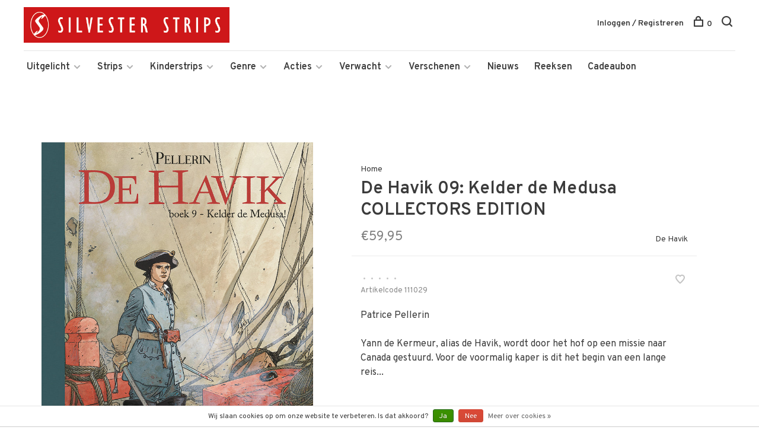

--- FILE ---
content_type: text/javascript;charset=utf-8
request_url: https://www.silvesterstrips.com/services/stats/pageview.js?product=117578927&hash=edb0
body_size: -410
content:
// SEOshop 27-11-2025 06:49:50